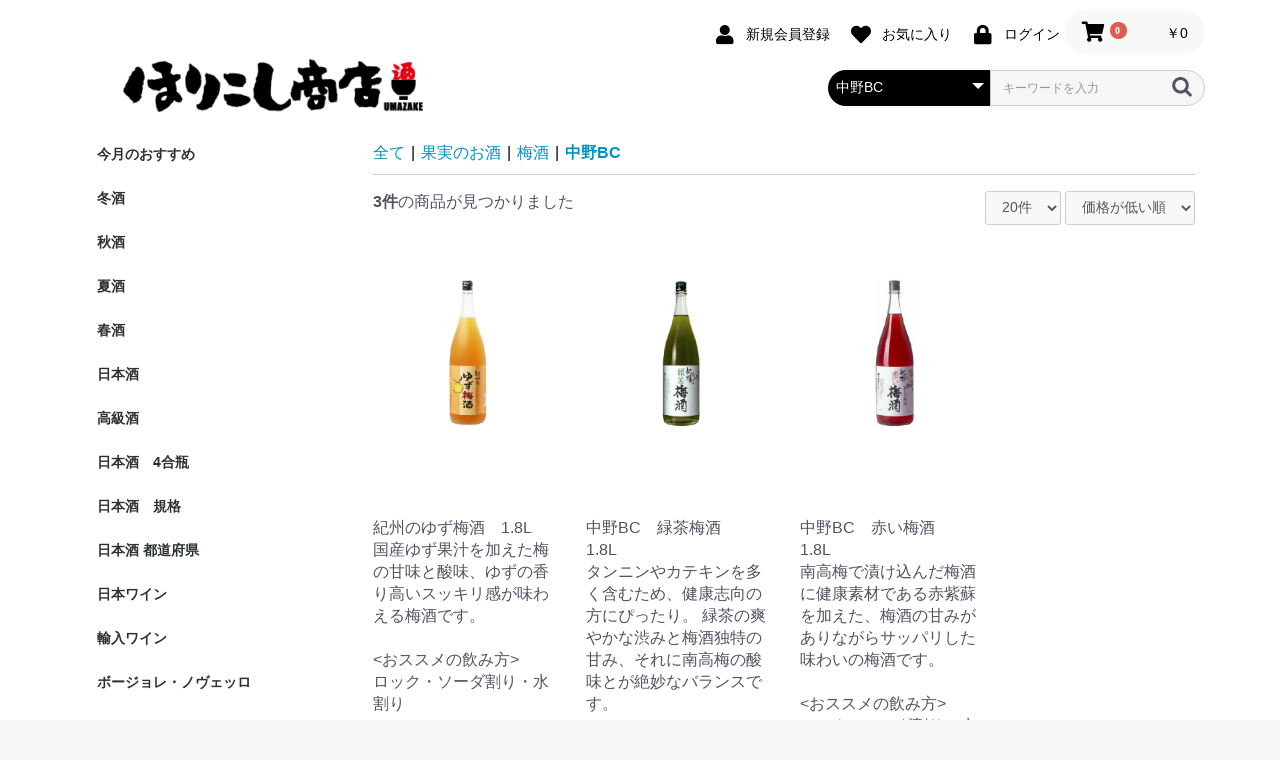

--- FILE ---
content_type: text/html; charset=UTF-8
request_url: https://horikoshi-s.com/shop/products/list?category_id=352
body_size: 15742
content:
<!doctype html>
<html lang="ja">
<head prefix="og: http://ogp.me/ns# fb: http://ogp.me/ns/fb# product: http://ogp.me/ns/product#">
    <meta charset="utf-8">
    <meta name="viewport" content="width=device-width, initial-scale=1, shrink-to-fit=no">
    <meta name="eccube-csrf-token" content="Mp0eyMohOYRdbj0wgz8JQsFFS3__QoG0gLOM8Vj_N2U">
    <title>有限会社掘越商店 / 中野BC</title>
                    
<meta property="og:type" content="article"/>
<meta property="og:site_name" content="有限会社掘越商店"/>
    <meta property="og:url" content="https://horikoshi-s.com/shop/products/list?category_id=352"/>
    <link rel="canonical" href="https://horikoshi-s.com/shop/products/list?category_id=352"/>

                    <link rel="icon" href="/shop/html/user_data/assets/img/common/favicon.ico">
    <link rel="stylesheet" href="https://stackpath.bootstrapcdn.com/bootstrap/3.4.1/css/bootstrap.min.css" integrity="sha384-HSMxcRTRxnN+Bdg0JdbxYKrThecOKuH5zCYotlSAcp1+c8xmyTe9GYg1l9a69psu" crossorigin="anonymous">
    <link rel="stylesheet" href="https://use.fontawesome.com/releases/v5.3.1/css/all.css" integrity="sha384-mzrmE5qonljUremFsqc01SB46JvROS7bZs3IO2EmfFsd15uHvIt+Y8vEf7N7fWAU" crossorigin="anonymous">
    <link rel="stylesheet" href="//cdn.jsdelivr.net/jquery.slick/1.6.0/slick.css">
    <link rel="stylesheet" href="/shop/html/template/default/assets/css/style.css">
        <script src="https://code.jquery.com/jquery-3.5.1.min.js" integrity="sha256-9/aliU8dGd2tb6OSsuzixeV4y/faTqgFtohetphbbj0=" crossorigin="anonymous"></script>
    <script>
        $(function() {
            $.ajaxSetup({
                'headers': {
                    'ECCUBE-CSRF-TOKEN': $('meta[name="eccube-csrf-token"]').attr('content')
                }
            });
        });
    </script>
                    <link rel="stylesheet" href="/shop/html/user_data/assets/css/customize.css">
</head>
<body id="page_product_list" class="product_page">

<div class="ec-layoutRole">
                <div class="ec-layoutRole__header">
                <!-- ▼ヘッダー(商品検索・ログインナビ・カート) -->
            <div class="ec-layoutRole">
    <div class="ec-headerNaviRole" style="padding: 10px 0 0 10px";"> 
        <div class="ec-headerNaviRole__left">
        </div>
        <div class="ec-headerNaviRole__right">
            <div class="ec-headerNaviRole__nav">
                
<div class="ec-headerNav">
            <div class="ec-headerNav__item">
            <a href="https://horikoshi-s.com/shop/entry">
                <i class="ec-headerNav__itemIcon fas fa-user fa-fw"></i>
                <span class="ec-headerNav__itemLink">新規会員登録</span>
            </a>
        </div>
                    <div class="ec-headerNav__item">
                <a href="https://horikoshi-s.com/shop/mypage/favorite">
                    <i class="ec-headerNav__itemIcon fas fa-heart fa-fw"></i>
                    <span class="ec-headerNav__itemLink">お気に入り</span>
                </a>
            </div>
                <div class="ec-headerNav__item">
            <a href="https://horikoshi-s.com/shop/mypage/login">
                <i class="ec-headerNav__itemIcon fas fa-lock fa-fw"></i>
                <span class="ec-headerNav__itemLink">ログイン</span>
            </a>
        </div>
    </div>
            </div>
            <div class="ec-headerRole__cart">
                <div class="ec-cartNaviWrap">
    <div class="ec-cartNavi">
        <i class="ec-cartNavi__icon fas fa-shopping-cart">
            <span class="ec-cartNavi__badge">0</span>
        </i>
        <div class="ec-cartNavi__label">
            <div class="ec-cartNavi__price">￥0</div>
        </div>
    </div>
            <div class="ec-cartNaviNull">
            <div class="ec-cartNaviNull__message">
                <p>現在カート内に商品はございません。</p>
            </div>
        </div>
    </div>

            </div>
        </div>
    </div>
    <div class="ec-headerNaviRole" style="padding: 0 0 0 0";"> 
        <div class="ec-headerNaviRole__left">
            <div class="ec-headerTitle">
                <div class="ec-headerTitle__title" style="padding:0 0 0 20px;">
                    <a href="https://horikoshi-s.com/shop/" style="margin-bottom: 0px;">
                         <img src="/shop/html/user_data/logo.png" alt="有限会社掘越商店">
                        </a>
                </div>
            </div>
        </div>
        <div class="ec-headerNaviRole__right">
            <div class="ec-headerNaviRole__search">
                
<div class="ec-headerSearch">
    <form method="get" class="searchform" action="/shop/products/list">
        <div class="ec-headerSearch__category">
            <div class="ec-select ec-select_search">
                            <select name="category_id" class="category_id"><option value="">全ての商品</option><option value="27">今月のおすすめ</option><option value="201">冬酒</option><option value="133">秋酒</option><option value="125">夏酒</option><option value="202">春酒</option><option value="2">日本酒</option><option value="9">　東洋美人</option><option value="216">　阿武の鶴・三好</option><option value="53">　醸し人九平次</option><option value="56">　寫樂</option><option value="438">　常山</option><option value="447">　甍</option><option value="420">　大信州</option><option value="445">　笑四季</option><option value="407">　峰の雪</option><option value="417">　寒紅梅</option><option value="432">　三笑楽</option><option value="440">　土田</option><option value="433">　無想</option><option value="415">　一白水成</option><option value="436">　菱湖</option><option value="45">　新政</option><option value="36">　黒龍</option><option value="52">　九頭龍</option><option value="409">　花垣</option><option value="439">　祥雲金龍</option><option value="446">　満寿泉</option><option value="424">　稲とアガベ</option><option value="11">　松の司</option><option value="148">　雨後の月</option><option value="128">　紀土</option><option value="149">　澤の花</option><option value="132">　綿屋</option><option value="152">　花ノ文</option><option value="139">　あたごのまつ</option><option value="131">　萩の鶴・日輪田</option><option value="419">　君の井・恵信</option><option value="408">　長瀞</option><option value="434">　仙禽</option><option value="437">　基峰鶴</option><option value="404">　WAKAZE</option><option value="97">　醴泉</option><option value="393">　彩來・北西酒造</option><option value="151">　中田屋</option><option value="204">　旭興</option><option value="179">　開運</option><option value="219">　文佳人</option><option value="232">　惣誉</option><option value="416">　會津龍が沢</option><option value="431">　長寿金亀</option><option value="396">　猪又酒造</option><option value="385">　八咫烏</option><option value="141">　川鶴</option><option value="150">　義侠</option><option value="142">　白隠正宗</option><option value="390">　西之門</option><option value="134">　亀の海</option><option value="441">　東長</option><option value="10">　東一</option><option value="137">　大盃</option><option value="218">　若駒</option><option value="57">　楯野川</option><option value="113">　信州亀齢</option><option value="77">　不動</option><option value="140">　陸奥八仙</option><option value="233">　奥播磨</option><option value="155">　根知男山</option><option value="215">　来福・田神</option><option value="126">　たかちよ</option><option value="114">　明尽・唯々</option><option value="156">　夜明け前</option><option value="153">　梅乃宿</option><option value="147">　菊姫</option><option value="397">　秀鳳</option><option value="228">　鳥海山</option><option value="43">　喜楽長</option><option value="146">　三井の寿</option><option value="230">　益荒男・常きげん</option><option value="145">　美丈夫</option><option value="124">　ゆきの美人</option><option value="213">　金澤屋</option><option value="205">　庭のうぐいす</option><option value="220">　松乃井・凌駕</option><option value="209">　百歳</option><option value="42">　正雪</option><option value="41">　瀧自慢</option><option value="40">　麓井</option><option value="39">　墨廼江</option><option value="38">　初亀</option><option value="37">　明鏡止水・勢起</option><option value="210">　上喜元</option><option value="72">　謙信</option><option value="177">　至</option><option value="136">　相模灘</option><option value="112">　北島</option><option value="138">　久礼</option><option value="111">　森嶋・富士大観</option><option value="217">　出羽桜</option><option value="388">　日高見</option><option value="143">　白瀑・山本</option><option value="121">　繁桝</option><option value="135">　司牡丹</option><option value="247">　御慶事</option><option value="238">　華鳩</option><option value="226">　飛良泉</option><option value="224">　御前酒</option><option value="223">　亀泉</option><option value="222">　浦霞</option><option value="227">　羽水</option><option value="208">　大雪渓</option><option value="74">　一ノ蔵</option><option value="46">　開華</option><option value="399">　寒菊</option><option value="395">　まんさくの花</option><option value="123">　栄光冨士</option><option value="181">　雪の茅舎</option><option value="214">　春霞</option><option value="206">　月山</option><option value="211">　刈穂</option><option value="175">　七賢</option><option value="127">　八海山</option><option value="154">　越乃景虎</option><option value="240">　神亀</option><option value="239">　帝松</option><option value="242">　琵琶のさざ浪</option><option value="12">　酒門の会</option><option value="229">　PASSION　RURI　BOTTLE</option><option value="89">　埼玉県のお酒</option><option value="120">高級酒</option><option value="410">日本酒　4合瓶</option><option value="20">日本酒　規格</option><option value="88">　清酒</option><option value="44">　原酒</option><option value="24">　純米大吟醸</option><option value="28">　大吟醸</option><option value="25">　純米吟醸　</option><option value="21">　吟醸</option><option value="23">　純米酒</option><option value="22">　本醸造</option><option value="26">　普通酒</option><option value="231">　貴醸酒</option><option value="243">　発砲清酒</option><option value="425">　どぶろく</option><option value="13">日本酒 都道府県</option><option value="191">　北海道</option><option value="173">　青森県</option><option value="192">　岩手県</option><option value="32">　宮城県</option><option value="47">　秋田県</option><option value="33">　山形県</option><option value="55">　福島県</option><option value="115">　茨城県</option><option value="48">　栃木県</option><option value="178">　群馬県</option><option value="78">　埼玉県</option><option value="76">　千葉県</option><option value="203">　神奈川県</option><option value="71">　新潟県</option><option value="200">　石川県</option><option value="442">　富山県</option><option value="34">　福井県</option><option value="174">　山梨県</option><option value="30">　長野県</option><option value="197">　岐阜県</option><option value="31">　静岡県</option><option value="54">　愛知県</option><option value="35">　三重県</option><option value="29">　滋賀県</option><option value="194">　京都府</option><option value="193">　兵庫県</option><option value="195">　奈良県</option><option value="129">　和歌山県</option><option value="198">　島根県</option><option value="196">　岡山県</option><option value="199">　広島県</option><option value="17">　山口県</option><option value="180">　香川県</option><option value="190">　高知県</option><option value="122">　福岡県</option><option value="18">　佐賀県</option><option value="118">　熊本県</option><option value="167">日本ワイン</option><option value="449">　つがるワイナリー</option><option value="448">　ユズファームワイナリー</option><option value="443">　カンティーナ・ヒロ</option><option value="444">　楠わいなりー</option><option value="402">　リュードヴァン</option><option value="187">　三次ワイナリー</option><option value="427">　葡蔵人bookroad</option><option value="182">　中央葡萄酒</option><option value="184">　旭洋酒</option><option value="392">　奥出雲葡萄園</option><option value="183">　機山洋酒工業</option><option value="430">　ドメーヌレゾン</option><option value="429">　まるき葡萄酒</option><option value="428">　富士山ワイナリー</option><option value="185">　タケダワイナリー</option><option value="189">　林農園</option><option value="237">　マルスワイナリー</option><option value="236">　奥野田ワイナリー</option><option value="188">　ココファーム</option><option value="248">　井筒ワイン</option><option value="186">　ヒトミワイナリー</option><option value="249">　麻原酒造</option><option value="250">　北海道ワイン</option><option value="251">　トラヤワイン</option><option value="1">輸入ワイン</option><option value="157">　フランス</option><option value="158">　イタリア</option><option value="159">　スペイン</option><option value="161">　アメリカ</option><option value="384">　ポルトガル</option><option value="162">　チリ</option><option value="160">　ドイツ</option><option value="164">　アルゼンチン</option><option value="235">　オーストリア</option><option value="166">　オーストラリア</option><option value="386">　ニュージーランド</option><option value="165">　南アフリカ</option><option value="405">　スイス</option><option value="403">　ギリシャ</option><option value="394">　ジョージア</option><option value="418">　イスラエル</option><option value="163">　インド</option><option value="391">　カナダ</option><option value="380">　赤ワイン</option><option value="381">　白ワイン</option><option value="382">　泡ワイン</option><option value="383">　ロゼワイン</option><option value="401">　シードル</option><option value="411">　ミード</option><option value="412">ボージョレ・ノヴェッロ</option><option value="400">ウイスキー</option><option value="6">本格焼酎</option><option value="375">　そば焼酎</option><option value="377">　　剛烈富永酒造</option><option value="376">　　橘倉酒造</option><option value="172">　泡盛</option><option value="335">　　八重泉酒造</option><option value="334">　　比嘉酒造</option><option value="333">　　咲元酒造</option><option value="332">　　識名酒造</option><option value="331">　　瑞泉酒造</option><option value="330">　　菊之露酒造</option><option value="329">　　久米仙の久米島</option><option value="328">　　沖縄県酒造協同組合</option><option value="171">　黒糖</option><option value="327">　　町田酒造</option><option value="326">　　奄美酒類</option><option value="325">　　西平酒造</option><option value="324">　　弥生焼酎醸造所</option><option value="323">　　奄美大島開運酒造</option><option value="322">　　喜界島酒造</option><option value="321">　　新納酒造</option><option value="320">　　朝日酒造</option><option value="319">　　奄美大島酒造</option><option value="318">　　富田酒造場</option><option value="170">　米</option><option value="313">　　喜多屋酒造</option><option value="298">　　麻原酒造</option><option value="297">　　窓乃梅酒造</option><option value="296">　　本坊酒造</option><option value="295">　　池亀酒造</option><option value="294">　　六調子酒造</option><option value="293">　　松の泉醸造</option><option value="290">　　天草酒造</option><option value="288">　　大石酒造</option><option value="287">　　八海山醸造</option><option value="286">　　菊姫酒造</option><option value="169">　麦</option><option value="317">　　泥亀社中</option><option value="316">　　三和酒類</option><option value="315">　　光酒造</option><option value="311">　　二階堂酒造</option><option value="310">　　天草酒造</option><option value="309">　　若潮酒造</option><option value="308">　　小正醸造</option><option value="307">　　八丈興発</option><option value="306">　　渡邊酒造</option><option value="305">　　国分酒造</option><option value="304">　　本坊酒造</option><option value="303">　　柳田酒造</option><option value="302">　　西酒造</option><option value="301">　　八鹿酒造</option><option value="300">　　福田酒造</option><option value="299">　　喜多屋酒造</option><option value="168">　芋</option><option value="426">　　濱田酒造</option><option value="314">　　喜多屋酒造</option><option value="292">　　泥亀社中</option><option value="291">　　八丈興発</option><option value="281">　　古澤醸造</option><option value="279">　　宮田本店</option><option value="278">　　田村合名会社</option><option value="277">　　八鹿酒造</option><option value="276">　　三岳酒造</option><option value="275">　　神川酒造</option><option value="274">　　井上酒造</option><option value="273">　　大口酒造</option><option value="272">　　松露酒造</option><option value="271">　　太久保酒造</option><option value="270">　　霧島町蒸留所</option><option value="269">　　霧島酒造</option><option value="268">　　佐多宗二商店</option><option value="267">　　本坊酒造</option><option value="266">　　若潮酒造</option><option value="265">　　小正醸造</option><option value="263">　　渡邊酒造</option><option value="262">　　八千代伝酒造</option><option value="261">　　京屋酒造</option><option value="260">　　鹿児島酒造</option><option value="259">　　天草酒造</option><option value="258">　　国分酒造</option><option value="257">　　西酒造</option><option value="256">　　小牧醸造</option><option value="7">果実のお酒</option><option value="246">　果実酒</option><option value="398">　　八丈興発</option><option value="378">　　合同酒精</option><option value="372">　　北のさくら</option><option value="371">　　麻原酒造</option><option value="370">　　小正醸造</option><option value="369">　　美峰酒類</option><option value="368">　　浪乃音酒造</option><option value="367">　　楯の川酒造</option><option value="366">　　竹内酒造</option><option value="365">　　若波酒造</option><option value="363">　　八鹿酒造</option><option value="362">　　龍神酒造</option><option value="349">　　丸本酒造</option><option value="347">　　日の丸醸造</option><option value="346">　　新澤醸造店</option><option value="345">　　池亀酒造</option><option value="344">　　アリサワ酒造</option><option value="338">　　老松酒造</option><option value="336">　　濱川商店</option><option value="254">　　梅乃宿酒造</option><option value="252">　　平和酒造</option><option value="245">　梅酒</option><option value="374">　　五十嵐酒造</option><option value="373">　　北のさくら</option><option value="361">　　瑞泉酒造</option><option value="360">　　小正醸造</option><option value="359">　　プラム食品</option><option value="358">　　崎山酒造廠</option><option value="357">　　請福酒造</option><option value="356">　　川鶴酒造</option><option value="355">　　小林酒造本店</option><option value="354">　　本家松浦酒造</option><option value="353">　　麻原酒造</option><option value="352" selected="selected">　　中野BC</option><option value="351">　　本坊酒造</option><option value="350">　　佐多宗二商店</option><option value="348">　　八海山醸造</option><option value="343">　　山口酒造場</option><option value="342">　　諸橋酒造</option><option value="341">　　みいの寿</option><option value="340">　　玉泉堂</option><option value="339">　　九重雑賀</option><option value="255">　　梅乃宿酒造</option><option value="253">　　平和酒造</option><option value="414">ビール</option><option value="117">ノンアルコール</option><option value="49">おすすめ食品</option><option value="116">ギフト</option><option value="119">酒器</option><option value="413">クール代・その他</option></select>
    
            </div>
        </div>
        <div class="ec-headerSearch__keyword">
            <div class="ec-input">
                <input type="search" name="name" maxlength="50" class="search-name" placeholder="キーワードを入力" />
                <button class="ec-headerSearch__keywordBtn" type="submit">
                    <div class="ec-icon">
                        <img src="/shop/html/template/default/assets/icon/search-dark.svg" alt="">
                    </div>
                </button>
            </div>
        </div>
    </form>
</div>
            </div>    
            <div class="ec-headerRole__navSP">
                
<div class="ec-headerNavSP">
    <i class="fas fa-bars"></i>
</div>
            </div>
        </div>
    </div>
</div>
        <!-- ▲ヘッダー(商品検索・ログインナビ・カート) -->

        </div>
    
        
    <div class="ec-layoutRole__contents">
                            <div class="ec-layoutRole__left">
                    <!-- ▼カテゴリナビ(PC) -->
            


<div class="ec-categoryNaviRole">
    <div class="ec-itemNav">
        <ul class="ec-itemNav__nav">
                            <li>
                            <a href="https://horikoshi-s.com/shop/products/list?category_id=27">
        今月のおすすめ
    </a>
    
                </li>
                            <li>
                            <a href="https://horikoshi-s.com/shop/products/list?category_id=201">
        冬酒
    </a>
    
                </li>
                            <li>
                            <a href="https://horikoshi-s.com/shop/products/list?category_id=133">
        秋酒
    </a>
    
                </li>
                            <li>
                            <a href="https://horikoshi-s.com/shop/products/list?category_id=125">
        夏酒
    </a>
    
                </li>
                            <li>
                            <a href="https://horikoshi-s.com/shop/products/list?category_id=202">
        春酒
    </a>
    
                </li>
                            <li>
                            <a href="https://horikoshi-s.com/shop/products/list?category_id=2">
        日本酒
    </a>
            <ul>
                            <li>
                            <a href="https://horikoshi-s.com/shop/products/list?category_id=9">
        東洋美人
    </a>
    
                </li>
                            <li>
                            <a href="https://horikoshi-s.com/shop/products/list?category_id=216">
        阿武の鶴・三好
    </a>
    
                </li>
                            <li>
                            <a href="https://horikoshi-s.com/shop/products/list?category_id=53">
        醸し人九平次
    </a>
    
                </li>
                            <li>
                            <a href="https://horikoshi-s.com/shop/products/list?category_id=56">
        寫樂
    </a>
    
                </li>
                            <li>
                            <a href="https://horikoshi-s.com/shop/products/list?category_id=438">
        常山
    </a>
    
                </li>
                            <li>
                            <a href="https://horikoshi-s.com/shop/products/list?category_id=447">
        甍
    </a>
    
                </li>
                            <li>
                            <a href="https://horikoshi-s.com/shop/products/list?category_id=420">
        大信州
    </a>
    
                </li>
                            <li>
                            <a href="https://horikoshi-s.com/shop/products/list?category_id=445">
        笑四季
    </a>
    
                </li>
                            <li>
                            <a href="https://horikoshi-s.com/shop/products/list?category_id=407">
        峰の雪
    </a>
    
                </li>
                            <li>
                            <a href="https://horikoshi-s.com/shop/products/list?category_id=417">
        寒紅梅
    </a>
    
                </li>
                            <li>
                            <a href="https://horikoshi-s.com/shop/products/list?category_id=432">
        三笑楽
    </a>
    
                </li>
                            <li>
                            <a href="https://horikoshi-s.com/shop/products/list?category_id=440">
        土田
    </a>
    
                </li>
                            <li>
                            <a href="https://horikoshi-s.com/shop/products/list?category_id=433">
        無想
    </a>
    
                </li>
                            <li>
                            <a href="https://horikoshi-s.com/shop/products/list?category_id=415">
        一白水成
    </a>
    
                </li>
                            <li>
                            <a href="https://horikoshi-s.com/shop/products/list?category_id=436">
        菱湖
    </a>
    
                </li>
                            <li>
                            <a href="https://horikoshi-s.com/shop/products/list?category_id=45">
        新政
    </a>
    
                </li>
                            <li>
                            <a href="https://horikoshi-s.com/shop/products/list?category_id=36">
        黒龍
    </a>
    
                </li>
                            <li>
                            <a href="https://horikoshi-s.com/shop/products/list?category_id=52">
        九頭龍
    </a>
    
                </li>
                            <li>
                            <a href="https://horikoshi-s.com/shop/products/list?category_id=409">
        花垣
    </a>
    
                </li>
                            <li>
                            <a href="https://horikoshi-s.com/shop/products/list?category_id=439">
        祥雲金龍
    </a>
    
                </li>
                            <li>
                            <a href="https://horikoshi-s.com/shop/products/list?category_id=446">
        満寿泉
    </a>
    
                </li>
                            <li>
                            <a href="https://horikoshi-s.com/shop/products/list?category_id=424">
        稲とアガベ
    </a>
    
                </li>
                            <li>
                            <a href="https://horikoshi-s.com/shop/products/list?category_id=11">
        松の司
    </a>
    
                </li>
                            <li>
                            <a href="https://horikoshi-s.com/shop/products/list?category_id=148">
        雨後の月
    </a>
    
                </li>
                            <li>
                            <a href="https://horikoshi-s.com/shop/products/list?category_id=128">
        紀土
    </a>
    
                </li>
                            <li>
                            <a href="https://horikoshi-s.com/shop/products/list?category_id=149">
        澤の花
    </a>
    
                </li>
                            <li>
                            <a href="https://horikoshi-s.com/shop/products/list?category_id=132">
        綿屋
    </a>
    
                </li>
                            <li>
                            <a href="https://horikoshi-s.com/shop/products/list?category_id=152">
        花ノ文
    </a>
    
                </li>
                            <li>
                            <a href="https://horikoshi-s.com/shop/products/list?category_id=139">
        あたごのまつ
    </a>
    
                </li>
                            <li>
                            <a href="https://horikoshi-s.com/shop/products/list?category_id=131">
        萩の鶴・日輪田
    </a>
    
                </li>
                            <li>
                            <a href="https://horikoshi-s.com/shop/products/list?category_id=419">
        君の井・恵信
    </a>
    
                </li>
                            <li>
                            <a href="https://horikoshi-s.com/shop/products/list?category_id=408">
        長瀞
    </a>
    
                </li>
                            <li>
                            <a href="https://horikoshi-s.com/shop/products/list?category_id=434">
        仙禽
    </a>
    
                </li>
                            <li>
                            <a href="https://horikoshi-s.com/shop/products/list?category_id=437">
        基峰鶴
    </a>
    
                </li>
                            <li>
                            <a href="https://horikoshi-s.com/shop/products/list?category_id=404">
        WAKAZE
    </a>
    
                </li>
                            <li>
                            <a href="https://horikoshi-s.com/shop/products/list?category_id=97">
        醴泉
    </a>
    
                </li>
                            <li>
                            <a href="https://horikoshi-s.com/shop/products/list?category_id=393">
        彩來・北西酒造
    </a>
    
                </li>
                            <li>
                            <a href="https://horikoshi-s.com/shop/products/list?category_id=151">
        中田屋
    </a>
    
                </li>
                            <li>
                            <a href="https://horikoshi-s.com/shop/products/list?category_id=204">
        旭興
    </a>
    
                </li>
                            <li>
                            <a href="https://horikoshi-s.com/shop/products/list?category_id=179">
        開運
    </a>
    
                </li>
                            <li>
                            <a href="https://horikoshi-s.com/shop/products/list?category_id=219">
        文佳人
    </a>
    
                </li>
                            <li>
                            <a href="https://horikoshi-s.com/shop/products/list?category_id=232">
        惣誉
    </a>
    
                </li>
                            <li>
                            <a href="https://horikoshi-s.com/shop/products/list?category_id=416">
        會津龍が沢
    </a>
    
                </li>
                            <li>
                            <a href="https://horikoshi-s.com/shop/products/list?category_id=431">
        長寿金亀
    </a>
    
                </li>
                            <li>
                            <a href="https://horikoshi-s.com/shop/products/list?category_id=396">
        猪又酒造
    </a>
    
                </li>
                            <li>
                            <a href="https://horikoshi-s.com/shop/products/list?category_id=385">
        八咫烏
    </a>
    
                </li>
                            <li>
                            <a href="https://horikoshi-s.com/shop/products/list?category_id=141">
        川鶴
    </a>
    
                </li>
                            <li>
                            <a href="https://horikoshi-s.com/shop/products/list?category_id=150">
        義侠
    </a>
    
                </li>
                            <li>
                            <a href="https://horikoshi-s.com/shop/products/list?category_id=142">
        白隠正宗
    </a>
    
                </li>
                            <li>
                            <a href="https://horikoshi-s.com/shop/products/list?category_id=390">
        西之門
    </a>
    
                </li>
                            <li>
                            <a href="https://horikoshi-s.com/shop/products/list?category_id=134">
        亀の海
    </a>
    
                </li>
                            <li>
                            <a href="https://horikoshi-s.com/shop/products/list?category_id=441">
        東長
    </a>
    
                </li>
                            <li>
                            <a href="https://horikoshi-s.com/shop/products/list?category_id=10">
        東一
    </a>
    
                </li>
                            <li>
                            <a href="https://horikoshi-s.com/shop/products/list?category_id=137">
        大盃
    </a>
    
                </li>
                            <li>
                            <a href="https://horikoshi-s.com/shop/products/list?category_id=218">
        若駒
    </a>
    
                </li>
                            <li>
                            <a href="https://horikoshi-s.com/shop/products/list?category_id=57">
        楯野川
    </a>
    
                </li>
                            <li>
                            <a href="https://horikoshi-s.com/shop/products/list?category_id=113">
        信州亀齢
    </a>
    
                </li>
                            <li>
                            <a href="https://horikoshi-s.com/shop/products/list?category_id=77">
        不動
    </a>
    
                </li>
                            <li>
                            <a href="https://horikoshi-s.com/shop/products/list?category_id=140">
        陸奥八仙
    </a>
    
                </li>
                            <li>
                            <a href="https://horikoshi-s.com/shop/products/list?category_id=233">
        奥播磨
    </a>
    
                </li>
                            <li>
                            <a href="https://horikoshi-s.com/shop/products/list?category_id=155">
        根知男山
    </a>
    
                </li>
                            <li>
                            <a href="https://horikoshi-s.com/shop/products/list?category_id=215">
        来福・田神
    </a>
    
                </li>
                            <li>
                            <a href="https://horikoshi-s.com/shop/products/list?category_id=126">
        たかちよ
    </a>
    
                </li>
                            <li>
                            <a href="https://horikoshi-s.com/shop/products/list?category_id=114">
        明尽・唯々
    </a>
    
                </li>
                            <li>
                            <a href="https://horikoshi-s.com/shop/products/list?category_id=156">
        夜明け前
    </a>
    
                </li>
                            <li>
                            <a href="https://horikoshi-s.com/shop/products/list?category_id=153">
        梅乃宿
    </a>
    
                </li>
                            <li>
                            <a href="https://horikoshi-s.com/shop/products/list?category_id=147">
        菊姫
    </a>
    
                </li>
                            <li>
                            <a href="https://horikoshi-s.com/shop/products/list?category_id=397">
        秀鳳
    </a>
    
                </li>
                            <li>
                            <a href="https://horikoshi-s.com/shop/products/list?category_id=228">
        鳥海山
    </a>
    
                </li>
                            <li>
                            <a href="https://horikoshi-s.com/shop/products/list?category_id=43">
        喜楽長
    </a>
    
                </li>
                            <li>
                            <a href="https://horikoshi-s.com/shop/products/list?category_id=146">
        三井の寿
    </a>
    
                </li>
                            <li>
                            <a href="https://horikoshi-s.com/shop/products/list?category_id=230">
        益荒男・常きげん
    </a>
    
                </li>
                            <li>
                            <a href="https://horikoshi-s.com/shop/products/list?category_id=145">
        美丈夫
    </a>
    
                </li>
                            <li>
                            <a href="https://horikoshi-s.com/shop/products/list?category_id=124">
        ゆきの美人
    </a>
    
                </li>
                            <li>
                            <a href="https://horikoshi-s.com/shop/products/list?category_id=213">
        金澤屋
    </a>
    
                </li>
                            <li>
                            <a href="https://horikoshi-s.com/shop/products/list?category_id=205">
        庭のうぐいす
    </a>
    
                </li>
                            <li>
                            <a href="https://horikoshi-s.com/shop/products/list?category_id=220">
        松乃井・凌駕
    </a>
    
                </li>
                            <li>
                            <a href="https://horikoshi-s.com/shop/products/list?category_id=209">
        百歳
    </a>
    
                </li>
                            <li>
                            <a href="https://horikoshi-s.com/shop/products/list?category_id=42">
        正雪
    </a>
    
                </li>
                            <li>
                            <a href="https://horikoshi-s.com/shop/products/list?category_id=41">
        瀧自慢
    </a>
    
                </li>
                            <li>
                            <a href="https://horikoshi-s.com/shop/products/list?category_id=40">
        麓井
    </a>
    
                </li>
                            <li>
                            <a href="https://horikoshi-s.com/shop/products/list?category_id=39">
        墨廼江
    </a>
    
                </li>
                            <li>
                            <a href="https://horikoshi-s.com/shop/products/list?category_id=38">
        初亀
    </a>
    
                </li>
                            <li>
                            <a href="https://horikoshi-s.com/shop/products/list?category_id=37">
        明鏡止水・勢起
    </a>
    
                </li>
                            <li>
                            <a href="https://horikoshi-s.com/shop/products/list?category_id=210">
        上喜元
    </a>
    
                </li>
                            <li>
                            <a href="https://horikoshi-s.com/shop/products/list?category_id=72">
        謙信
    </a>
    
                </li>
                            <li>
                            <a href="https://horikoshi-s.com/shop/products/list?category_id=177">
        至
    </a>
    
                </li>
                            <li>
                            <a href="https://horikoshi-s.com/shop/products/list?category_id=136">
        相模灘
    </a>
    
                </li>
                            <li>
                            <a href="https://horikoshi-s.com/shop/products/list?category_id=112">
        北島
    </a>
    
                </li>
                            <li>
                            <a href="https://horikoshi-s.com/shop/products/list?category_id=138">
        久礼
    </a>
    
                </li>
                            <li>
                            <a href="https://horikoshi-s.com/shop/products/list?category_id=111">
        森嶋・富士大観
    </a>
    
                </li>
                            <li>
                            <a href="https://horikoshi-s.com/shop/products/list?category_id=217">
        出羽桜
    </a>
    
                </li>
                            <li>
                            <a href="https://horikoshi-s.com/shop/products/list?category_id=388">
        日高見
    </a>
    
                </li>
                            <li>
                            <a href="https://horikoshi-s.com/shop/products/list?category_id=143">
        白瀑・山本
    </a>
    
                </li>
                            <li>
                            <a href="https://horikoshi-s.com/shop/products/list?category_id=121">
        繁桝
    </a>
    
                </li>
                            <li>
                            <a href="https://horikoshi-s.com/shop/products/list?category_id=135">
        司牡丹
    </a>
    
                </li>
                            <li>
                            <a href="https://horikoshi-s.com/shop/products/list?category_id=247">
        御慶事
    </a>
    
                </li>
                            <li>
                            <a href="https://horikoshi-s.com/shop/products/list?category_id=238">
        華鳩
    </a>
    
                </li>
                            <li>
                            <a href="https://horikoshi-s.com/shop/products/list?category_id=226">
        飛良泉
    </a>
    
                </li>
                            <li>
                            <a href="https://horikoshi-s.com/shop/products/list?category_id=224">
        御前酒
    </a>
    
                </li>
                            <li>
                            <a href="https://horikoshi-s.com/shop/products/list?category_id=223">
        亀泉
    </a>
    
                </li>
                            <li>
                            <a href="https://horikoshi-s.com/shop/products/list?category_id=222">
        浦霞
    </a>
    
                </li>
                            <li>
                            <a href="https://horikoshi-s.com/shop/products/list?category_id=227">
        羽水
    </a>
    
                </li>
                            <li>
                            <a href="https://horikoshi-s.com/shop/products/list?category_id=208">
        大雪渓
    </a>
    
                </li>
                            <li>
                            <a href="https://horikoshi-s.com/shop/products/list?category_id=74">
        一ノ蔵
    </a>
    
                </li>
                            <li>
                            <a href="https://horikoshi-s.com/shop/products/list?category_id=46">
        開華
    </a>
    
                </li>
                            <li>
                            <a href="https://horikoshi-s.com/shop/products/list?category_id=399">
        寒菊
    </a>
    
                </li>
                            <li>
                            <a href="https://horikoshi-s.com/shop/products/list?category_id=395">
        まんさくの花
    </a>
    
                </li>
                            <li>
                            <a href="https://horikoshi-s.com/shop/products/list?category_id=123">
        栄光冨士
    </a>
    
                </li>
                            <li>
                            <a href="https://horikoshi-s.com/shop/products/list?category_id=181">
        雪の茅舎
    </a>
    
                </li>
                            <li>
                            <a href="https://horikoshi-s.com/shop/products/list?category_id=214">
        春霞
    </a>
    
                </li>
                            <li>
                            <a href="https://horikoshi-s.com/shop/products/list?category_id=206">
        月山
    </a>
    
                </li>
                            <li>
                            <a href="https://horikoshi-s.com/shop/products/list?category_id=211">
        刈穂
    </a>
    
                </li>
                            <li>
                            <a href="https://horikoshi-s.com/shop/products/list?category_id=175">
        七賢
    </a>
    
                </li>
                            <li>
                            <a href="https://horikoshi-s.com/shop/products/list?category_id=127">
        八海山
    </a>
    
                </li>
                            <li>
                            <a href="https://horikoshi-s.com/shop/products/list?category_id=154">
        越乃景虎
    </a>
    
                </li>
                            <li>
                            <a href="https://horikoshi-s.com/shop/products/list?category_id=240">
        神亀
    </a>
    
                </li>
                            <li>
                            <a href="https://horikoshi-s.com/shop/products/list?category_id=239">
        帝松
    </a>
    
                </li>
                            <li>
                            <a href="https://horikoshi-s.com/shop/products/list?category_id=242">
        琵琶のさざ浪
    </a>
    
                </li>
                            <li>
                            <a href="https://horikoshi-s.com/shop/products/list?category_id=12">
        酒門の会
    </a>
    
                </li>
                            <li>
                            <a href="https://horikoshi-s.com/shop/products/list?category_id=229">
        PASSION　RURI　BOTTLE
    </a>
    
                </li>
                            <li>
                            <a href="https://horikoshi-s.com/shop/products/list?category_id=89">
        埼玉県のお酒
    </a>
    
                </li>
                    </ul>
    
                </li>
                            <li>
                            <a href="https://horikoshi-s.com/shop/products/list?category_id=120">
        高級酒
    </a>
    
                </li>
                            <li>
                            <a href="https://horikoshi-s.com/shop/products/list?category_id=410">
        日本酒　4合瓶
    </a>
    
                </li>
                            <li>
                            <a href="https://horikoshi-s.com/shop/products/list?category_id=20">
        日本酒　規格
    </a>
            <ul>
                            <li>
                            <a href="https://horikoshi-s.com/shop/products/list?category_id=88">
        清酒
    </a>
    
                </li>
                            <li>
                            <a href="https://horikoshi-s.com/shop/products/list?category_id=44">
        原酒
    </a>
    
                </li>
                            <li>
                            <a href="https://horikoshi-s.com/shop/products/list?category_id=24">
        純米大吟醸
    </a>
    
                </li>
                            <li>
                            <a href="https://horikoshi-s.com/shop/products/list?category_id=28">
        大吟醸
    </a>
    
                </li>
                            <li>
                            <a href="https://horikoshi-s.com/shop/products/list?category_id=25">
        純米吟醸　
    </a>
    
                </li>
                            <li>
                            <a href="https://horikoshi-s.com/shop/products/list?category_id=21">
        吟醸
    </a>
    
                </li>
                            <li>
                            <a href="https://horikoshi-s.com/shop/products/list?category_id=23">
        純米酒
    </a>
    
                </li>
                            <li>
                            <a href="https://horikoshi-s.com/shop/products/list?category_id=22">
        本醸造
    </a>
    
                </li>
                            <li>
                            <a href="https://horikoshi-s.com/shop/products/list?category_id=26">
        普通酒
    </a>
    
                </li>
                            <li>
                            <a href="https://horikoshi-s.com/shop/products/list?category_id=231">
        貴醸酒
    </a>
    
                </li>
                            <li>
                            <a href="https://horikoshi-s.com/shop/products/list?category_id=243">
        発砲清酒
    </a>
    
                </li>
                            <li>
                            <a href="https://horikoshi-s.com/shop/products/list?category_id=425">
        どぶろく
    </a>
    
                </li>
                    </ul>
    
                </li>
                            <li>
                            <a href="https://horikoshi-s.com/shop/products/list?category_id=13">
        日本酒 都道府県
    </a>
            <ul>
                            <li>
                            <a href="https://horikoshi-s.com/shop/products/list?category_id=191">
        北海道
    </a>
    
                </li>
                            <li>
                            <a href="https://horikoshi-s.com/shop/products/list?category_id=173">
        青森県
    </a>
    
                </li>
                            <li>
                            <a href="https://horikoshi-s.com/shop/products/list?category_id=192">
        岩手県
    </a>
    
                </li>
                            <li>
                            <a href="https://horikoshi-s.com/shop/products/list?category_id=32">
        宮城県
    </a>
    
                </li>
                            <li>
                            <a href="https://horikoshi-s.com/shop/products/list?category_id=47">
        秋田県
    </a>
    
                </li>
                            <li>
                            <a href="https://horikoshi-s.com/shop/products/list?category_id=33">
        山形県
    </a>
    
                </li>
                            <li>
                            <a href="https://horikoshi-s.com/shop/products/list?category_id=55">
        福島県
    </a>
    
                </li>
                            <li>
                            <a href="https://horikoshi-s.com/shop/products/list?category_id=115">
        茨城県
    </a>
    
                </li>
                            <li>
                            <a href="https://horikoshi-s.com/shop/products/list?category_id=48">
        栃木県
    </a>
    
                </li>
                            <li>
                            <a href="https://horikoshi-s.com/shop/products/list?category_id=178">
        群馬県
    </a>
    
                </li>
                            <li>
                            <a href="https://horikoshi-s.com/shop/products/list?category_id=78">
        埼玉県
    </a>
    
                </li>
                            <li>
                            <a href="https://horikoshi-s.com/shop/products/list?category_id=76">
        千葉県
    </a>
    
                </li>
                            <li>
                            <a href="https://horikoshi-s.com/shop/products/list?category_id=203">
        神奈川県
    </a>
    
                </li>
                            <li>
                            <a href="https://horikoshi-s.com/shop/products/list?category_id=71">
        新潟県
    </a>
    
                </li>
                            <li>
                            <a href="https://horikoshi-s.com/shop/products/list?category_id=200">
        石川県
    </a>
    
                </li>
                            <li>
                            <a href="https://horikoshi-s.com/shop/products/list?category_id=442">
        富山県
    </a>
    
                </li>
                            <li>
                            <a href="https://horikoshi-s.com/shop/products/list?category_id=34">
        福井県
    </a>
    
                </li>
                            <li>
                            <a href="https://horikoshi-s.com/shop/products/list?category_id=174">
        山梨県
    </a>
    
                </li>
                            <li>
                            <a href="https://horikoshi-s.com/shop/products/list?category_id=30">
        長野県
    </a>
    
                </li>
                            <li>
                            <a href="https://horikoshi-s.com/shop/products/list?category_id=197">
        岐阜県
    </a>
    
                </li>
                            <li>
                            <a href="https://horikoshi-s.com/shop/products/list?category_id=31">
        静岡県
    </a>
    
                </li>
                            <li>
                            <a href="https://horikoshi-s.com/shop/products/list?category_id=54">
        愛知県
    </a>
    
                </li>
                            <li>
                            <a href="https://horikoshi-s.com/shop/products/list?category_id=35">
        三重県
    </a>
    
                </li>
                            <li>
                            <a href="https://horikoshi-s.com/shop/products/list?category_id=29">
        滋賀県
    </a>
    
                </li>
                            <li>
                            <a href="https://horikoshi-s.com/shop/products/list?category_id=194">
        京都府
    </a>
    
                </li>
                            <li>
                            <a href="https://horikoshi-s.com/shop/products/list?category_id=193">
        兵庫県
    </a>
    
                </li>
                            <li>
                            <a href="https://horikoshi-s.com/shop/products/list?category_id=195">
        奈良県
    </a>
    
                </li>
                            <li>
                            <a href="https://horikoshi-s.com/shop/products/list?category_id=129">
        和歌山県
    </a>
    
                </li>
                            <li>
                            <a href="https://horikoshi-s.com/shop/products/list?category_id=198">
        島根県
    </a>
    
                </li>
                            <li>
                            <a href="https://horikoshi-s.com/shop/products/list?category_id=196">
        岡山県
    </a>
    
                </li>
                            <li>
                            <a href="https://horikoshi-s.com/shop/products/list?category_id=199">
        広島県
    </a>
    
                </li>
                            <li>
                            <a href="https://horikoshi-s.com/shop/products/list?category_id=17">
        山口県
    </a>
    
                </li>
                            <li>
                            <a href="https://horikoshi-s.com/shop/products/list?category_id=180">
        香川県
    </a>
    
                </li>
                            <li>
                            <a href="https://horikoshi-s.com/shop/products/list?category_id=190">
        高知県
    </a>
    
                </li>
                            <li>
                            <a href="https://horikoshi-s.com/shop/products/list?category_id=122">
        福岡県
    </a>
    
                </li>
                            <li>
                            <a href="https://horikoshi-s.com/shop/products/list?category_id=18">
        佐賀県
    </a>
    
                </li>
                            <li>
                            <a href="https://horikoshi-s.com/shop/products/list?category_id=118">
        熊本県
    </a>
    
                </li>
                    </ul>
    
                </li>
                            <li>
                            <a href="https://horikoshi-s.com/shop/products/list?category_id=167">
        日本ワイン
    </a>
            <ul>
                            <li>
                            <a href="https://horikoshi-s.com/shop/products/list?category_id=449">
        つがるワイナリー
    </a>
    
                </li>
                            <li>
                            <a href="https://horikoshi-s.com/shop/products/list?category_id=448">
        ユズファームワイナリー
    </a>
    
                </li>
                            <li>
                            <a href="https://horikoshi-s.com/shop/products/list?category_id=443">
        カンティーナ・ヒロ
    </a>
    
                </li>
                            <li>
                            <a href="https://horikoshi-s.com/shop/products/list?category_id=444">
        楠わいなりー
    </a>
    
                </li>
                            <li>
                            <a href="https://horikoshi-s.com/shop/products/list?category_id=402">
        リュードヴァン
    </a>
    
                </li>
                            <li>
                            <a href="https://horikoshi-s.com/shop/products/list?category_id=187">
        三次ワイナリー
    </a>
    
                </li>
                            <li>
                            <a href="https://horikoshi-s.com/shop/products/list?category_id=427">
        葡蔵人bookroad
    </a>
    
                </li>
                            <li>
                            <a href="https://horikoshi-s.com/shop/products/list?category_id=182">
        中央葡萄酒
    </a>
    
                </li>
                            <li>
                            <a href="https://horikoshi-s.com/shop/products/list?category_id=184">
        旭洋酒
    </a>
    
                </li>
                            <li>
                            <a href="https://horikoshi-s.com/shop/products/list?category_id=392">
        奥出雲葡萄園
    </a>
    
                </li>
                            <li>
                            <a href="https://horikoshi-s.com/shop/products/list?category_id=183">
        機山洋酒工業
    </a>
    
                </li>
                            <li>
                            <a href="https://horikoshi-s.com/shop/products/list?category_id=430">
        ドメーヌレゾン
    </a>
    
                </li>
                            <li>
                            <a href="https://horikoshi-s.com/shop/products/list?category_id=429">
        まるき葡萄酒
    </a>
    
                </li>
                            <li>
                            <a href="https://horikoshi-s.com/shop/products/list?category_id=428">
        富士山ワイナリー
    </a>
    
                </li>
                            <li>
                            <a href="https://horikoshi-s.com/shop/products/list?category_id=185">
        タケダワイナリー
    </a>
    
                </li>
                            <li>
                            <a href="https://horikoshi-s.com/shop/products/list?category_id=189">
        林農園
    </a>
    
                </li>
                            <li>
                            <a href="https://horikoshi-s.com/shop/products/list?category_id=237">
        マルスワイナリー
    </a>
    
                </li>
                            <li>
                            <a href="https://horikoshi-s.com/shop/products/list?category_id=236">
        奥野田ワイナリー
    </a>
    
                </li>
                            <li>
                            <a href="https://horikoshi-s.com/shop/products/list?category_id=188">
        ココファーム
    </a>
    
                </li>
                            <li>
                            <a href="https://horikoshi-s.com/shop/products/list?category_id=248">
        井筒ワイン
    </a>
    
                </li>
                            <li>
                            <a href="https://horikoshi-s.com/shop/products/list?category_id=186">
        ヒトミワイナリー
    </a>
    
                </li>
                            <li>
                            <a href="https://horikoshi-s.com/shop/products/list?category_id=249">
        麻原酒造
    </a>
    
                </li>
                            <li>
                            <a href="https://horikoshi-s.com/shop/products/list?category_id=250">
        北海道ワイン
    </a>
    
                </li>
                            <li>
                            <a href="https://horikoshi-s.com/shop/products/list?category_id=251">
        トラヤワイン
    </a>
    
                </li>
                    </ul>
    
                </li>
                            <li>
                            <a href="https://horikoshi-s.com/shop/products/list?category_id=1">
        輸入ワイン
    </a>
            <ul>
                            <li>
                            <a href="https://horikoshi-s.com/shop/products/list?category_id=157">
        フランス
    </a>
    
                </li>
                            <li>
                            <a href="https://horikoshi-s.com/shop/products/list?category_id=158">
        イタリア
    </a>
    
                </li>
                            <li>
                            <a href="https://horikoshi-s.com/shop/products/list?category_id=159">
        スペイン
    </a>
    
                </li>
                            <li>
                            <a href="https://horikoshi-s.com/shop/products/list?category_id=161">
        アメリカ
    </a>
    
                </li>
                            <li>
                            <a href="https://horikoshi-s.com/shop/products/list?category_id=384">
        ポルトガル
    </a>
    
                </li>
                            <li>
                            <a href="https://horikoshi-s.com/shop/products/list?category_id=162">
        チリ
    </a>
    
                </li>
                            <li>
                            <a href="https://horikoshi-s.com/shop/products/list?category_id=160">
        ドイツ
    </a>
    
                </li>
                            <li>
                            <a href="https://horikoshi-s.com/shop/products/list?category_id=164">
        アルゼンチン
    </a>
    
                </li>
                            <li>
                            <a href="https://horikoshi-s.com/shop/products/list?category_id=235">
        オーストリア
    </a>
    
                </li>
                            <li>
                            <a href="https://horikoshi-s.com/shop/products/list?category_id=166">
        オーストラリア
    </a>
    
                </li>
                            <li>
                            <a href="https://horikoshi-s.com/shop/products/list?category_id=386">
        ニュージーランド
    </a>
    
                </li>
                            <li>
                            <a href="https://horikoshi-s.com/shop/products/list?category_id=165">
        南アフリカ
    </a>
    
                </li>
                            <li>
                            <a href="https://horikoshi-s.com/shop/products/list?category_id=405">
        スイス
    </a>
    
                </li>
                            <li>
                            <a href="https://horikoshi-s.com/shop/products/list?category_id=403">
        ギリシャ
    </a>
    
                </li>
                            <li>
                            <a href="https://horikoshi-s.com/shop/products/list?category_id=394">
        ジョージア
    </a>
    
                </li>
                            <li>
                            <a href="https://horikoshi-s.com/shop/products/list?category_id=418">
        イスラエル
    </a>
    
                </li>
                            <li>
                            <a href="https://horikoshi-s.com/shop/products/list?category_id=163">
        インド
    </a>
    
                </li>
                            <li>
                            <a href="https://horikoshi-s.com/shop/products/list?category_id=391">
        カナダ
    </a>
    
                </li>
                            <li>
                            <a href="https://horikoshi-s.com/shop/products/list?category_id=380">
        赤ワイン
    </a>
    
                </li>
                            <li>
                            <a href="https://horikoshi-s.com/shop/products/list?category_id=381">
        白ワイン
    </a>
    
                </li>
                            <li>
                            <a href="https://horikoshi-s.com/shop/products/list?category_id=382">
        泡ワイン
    </a>
    
                </li>
                            <li>
                            <a href="https://horikoshi-s.com/shop/products/list?category_id=383">
        ロゼワイン
    </a>
    
                </li>
                            <li>
                            <a href="https://horikoshi-s.com/shop/products/list?category_id=401">
        シードル
    </a>
    
                </li>
                            <li>
                            <a href="https://horikoshi-s.com/shop/products/list?category_id=411">
        ミード
    </a>
    
                </li>
                    </ul>
    
                </li>
                            <li>
                            <a href="https://horikoshi-s.com/shop/products/list?category_id=412">
        ボージョレ・ノヴェッロ
    </a>
    
                </li>
                            <li>
                            <a href="https://horikoshi-s.com/shop/products/list?category_id=400">
        ウイスキー
    </a>
    
                </li>
                            <li>
                            <a href="https://horikoshi-s.com/shop/products/list?category_id=6">
        本格焼酎
    </a>
            <ul>
                            <li>
                            <a href="https://horikoshi-s.com/shop/products/list?category_id=375">
        そば焼酎
    </a>
            <ul>
                            <li>
                            <a href="https://horikoshi-s.com/shop/products/list?category_id=377">
        剛烈富永酒造
    </a>
    
                </li>
                            <li>
                            <a href="https://horikoshi-s.com/shop/products/list?category_id=376">
        橘倉酒造
    </a>
    
                </li>
                    </ul>
    
                </li>
                            <li>
                            <a href="https://horikoshi-s.com/shop/products/list?category_id=172">
        泡盛
    </a>
            <ul>
                            <li>
                            <a href="https://horikoshi-s.com/shop/products/list?category_id=335">
        八重泉酒造
    </a>
    
                </li>
                            <li>
                            <a href="https://horikoshi-s.com/shop/products/list?category_id=334">
        比嘉酒造
    </a>
    
                </li>
                            <li>
                            <a href="https://horikoshi-s.com/shop/products/list?category_id=333">
        咲元酒造
    </a>
    
                </li>
                            <li>
                            <a href="https://horikoshi-s.com/shop/products/list?category_id=332">
        識名酒造
    </a>
    
                </li>
                            <li>
                            <a href="https://horikoshi-s.com/shop/products/list?category_id=331">
        瑞泉酒造
    </a>
    
                </li>
                            <li>
                            <a href="https://horikoshi-s.com/shop/products/list?category_id=330">
        菊之露酒造
    </a>
    
                </li>
                            <li>
                            <a href="https://horikoshi-s.com/shop/products/list?category_id=329">
        久米仙の久米島
    </a>
    
                </li>
                            <li>
                            <a href="https://horikoshi-s.com/shop/products/list?category_id=328">
        沖縄県酒造協同組合
    </a>
    
                </li>
                    </ul>
    
                </li>
                            <li>
                            <a href="https://horikoshi-s.com/shop/products/list?category_id=171">
        黒糖
    </a>
            <ul>
                            <li>
                            <a href="https://horikoshi-s.com/shop/products/list?category_id=327">
        町田酒造
    </a>
    
                </li>
                            <li>
                            <a href="https://horikoshi-s.com/shop/products/list?category_id=326">
        奄美酒類
    </a>
    
                </li>
                            <li>
                            <a href="https://horikoshi-s.com/shop/products/list?category_id=325">
        西平酒造
    </a>
    
                </li>
                            <li>
                            <a href="https://horikoshi-s.com/shop/products/list?category_id=324">
        弥生焼酎醸造所
    </a>
    
                </li>
                            <li>
                            <a href="https://horikoshi-s.com/shop/products/list?category_id=323">
        奄美大島開運酒造
    </a>
    
                </li>
                            <li>
                            <a href="https://horikoshi-s.com/shop/products/list?category_id=322">
        喜界島酒造
    </a>
    
                </li>
                            <li>
                            <a href="https://horikoshi-s.com/shop/products/list?category_id=321">
        新納酒造
    </a>
    
                </li>
                            <li>
                            <a href="https://horikoshi-s.com/shop/products/list?category_id=320">
        朝日酒造
    </a>
    
                </li>
                            <li>
                            <a href="https://horikoshi-s.com/shop/products/list?category_id=319">
        奄美大島酒造
    </a>
    
                </li>
                            <li>
                            <a href="https://horikoshi-s.com/shop/products/list?category_id=318">
        富田酒造場
    </a>
    
                </li>
                    </ul>
    
                </li>
                            <li>
                            <a href="https://horikoshi-s.com/shop/products/list?category_id=170">
        米
    </a>
            <ul>
                            <li>
                            <a href="https://horikoshi-s.com/shop/products/list?category_id=313">
        喜多屋酒造
    </a>
    
                </li>
                            <li>
                            <a href="https://horikoshi-s.com/shop/products/list?category_id=298">
        麻原酒造
    </a>
    
                </li>
                            <li>
                            <a href="https://horikoshi-s.com/shop/products/list?category_id=297">
        窓乃梅酒造
    </a>
    
                </li>
                            <li>
                            <a href="https://horikoshi-s.com/shop/products/list?category_id=296">
        本坊酒造
    </a>
    
                </li>
                            <li>
                            <a href="https://horikoshi-s.com/shop/products/list?category_id=295">
        池亀酒造
    </a>
    
                </li>
                            <li>
                            <a href="https://horikoshi-s.com/shop/products/list?category_id=294">
        六調子酒造
    </a>
    
                </li>
                            <li>
                            <a href="https://horikoshi-s.com/shop/products/list?category_id=293">
        松の泉醸造
    </a>
    
                </li>
                            <li>
                            <a href="https://horikoshi-s.com/shop/products/list?category_id=290">
        天草酒造
    </a>
    
                </li>
                            <li>
                            <a href="https://horikoshi-s.com/shop/products/list?category_id=288">
        大石酒造
    </a>
    
                </li>
                            <li>
                            <a href="https://horikoshi-s.com/shop/products/list?category_id=287">
        八海山醸造
    </a>
    
                </li>
                            <li>
                            <a href="https://horikoshi-s.com/shop/products/list?category_id=286">
        菊姫酒造
    </a>
    
                </li>
                    </ul>
    
                </li>
                            <li>
                            <a href="https://horikoshi-s.com/shop/products/list?category_id=169">
        麦
    </a>
            <ul>
                            <li>
                            <a href="https://horikoshi-s.com/shop/products/list?category_id=317">
        泥亀社中
    </a>
    
                </li>
                            <li>
                            <a href="https://horikoshi-s.com/shop/products/list?category_id=316">
        三和酒類
    </a>
    
                </li>
                            <li>
                            <a href="https://horikoshi-s.com/shop/products/list?category_id=315">
        光酒造
    </a>
    
                </li>
                            <li>
                            <a href="https://horikoshi-s.com/shop/products/list?category_id=311">
        二階堂酒造
    </a>
    
                </li>
                            <li>
                            <a href="https://horikoshi-s.com/shop/products/list?category_id=310">
        天草酒造
    </a>
    
                </li>
                            <li>
                            <a href="https://horikoshi-s.com/shop/products/list?category_id=309">
        若潮酒造
    </a>
    
                </li>
                            <li>
                            <a href="https://horikoshi-s.com/shop/products/list?category_id=308">
        小正醸造
    </a>
    
                </li>
                            <li>
                            <a href="https://horikoshi-s.com/shop/products/list?category_id=307">
        八丈興発
    </a>
    
                </li>
                            <li>
                            <a href="https://horikoshi-s.com/shop/products/list?category_id=306">
        渡邊酒造
    </a>
    
                </li>
                            <li>
                            <a href="https://horikoshi-s.com/shop/products/list?category_id=305">
        国分酒造
    </a>
    
                </li>
                            <li>
                            <a href="https://horikoshi-s.com/shop/products/list?category_id=304">
        本坊酒造
    </a>
    
                </li>
                            <li>
                            <a href="https://horikoshi-s.com/shop/products/list?category_id=303">
        柳田酒造
    </a>
    
                </li>
                            <li>
                            <a href="https://horikoshi-s.com/shop/products/list?category_id=302">
        西酒造
    </a>
    
                </li>
                            <li>
                            <a href="https://horikoshi-s.com/shop/products/list?category_id=301">
        八鹿酒造
    </a>
    
                </li>
                            <li>
                            <a href="https://horikoshi-s.com/shop/products/list?category_id=300">
        福田酒造
    </a>
    
                </li>
                            <li>
                            <a href="https://horikoshi-s.com/shop/products/list?category_id=299">
        喜多屋酒造
    </a>
    
                </li>
                    </ul>
    
                </li>
                            <li>
                            <a href="https://horikoshi-s.com/shop/products/list?category_id=168">
        芋
    </a>
            <ul>
                            <li>
                            <a href="https://horikoshi-s.com/shop/products/list?category_id=426">
        濱田酒造
    </a>
    
                </li>
                            <li>
                            <a href="https://horikoshi-s.com/shop/products/list?category_id=314">
        喜多屋酒造
    </a>
    
                </li>
                            <li>
                            <a href="https://horikoshi-s.com/shop/products/list?category_id=292">
        泥亀社中
    </a>
    
                </li>
                            <li>
                            <a href="https://horikoshi-s.com/shop/products/list?category_id=291">
        八丈興発
    </a>
    
                </li>
                            <li>
                            <a href="https://horikoshi-s.com/shop/products/list?category_id=281">
        古澤醸造
    </a>
    
                </li>
                            <li>
                            <a href="https://horikoshi-s.com/shop/products/list?category_id=279">
        宮田本店
    </a>
    
                </li>
                            <li>
                            <a href="https://horikoshi-s.com/shop/products/list?category_id=278">
        田村合名会社
    </a>
    
                </li>
                            <li>
                            <a href="https://horikoshi-s.com/shop/products/list?category_id=277">
        八鹿酒造
    </a>
    
                </li>
                            <li>
                            <a href="https://horikoshi-s.com/shop/products/list?category_id=276">
        三岳酒造
    </a>
    
                </li>
                            <li>
                            <a href="https://horikoshi-s.com/shop/products/list?category_id=275">
        神川酒造
    </a>
    
                </li>
                            <li>
                            <a href="https://horikoshi-s.com/shop/products/list?category_id=274">
        井上酒造
    </a>
    
                </li>
                            <li>
                            <a href="https://horikoshi-s.com/shop/products/list?category_id=273">
        大口酒造
    </a>
    
                </li>
                            <li>
                            <a href="https://horikoshi-s.com/shop/products/list?category_id=272">
        松露酒造
    </a>
    
                </li>
                            <li>
                            <a href="https://horikoshi-s.com/shop/products/list?category_id=271">
        太久保酒造
    </a>
    
                </li>
                            <li>
                            <a href="https://horikoshi-s.com/shop/products/list?category_id=270">
        霧島町蒸留所
    </a>
    
                </li>
                            <li>
                            <a href="https://horikoshi-s.com/shop/products/list?category_id=269">
        霧島酒造
    </a>
    
                </li>
                            <li>
                            <a href="https://horikoshi-s.com/shop/products/list?category_id=268">
        佐多宗二商店
    </a>
    
                </li>
                            <li>
                            <a href="https://horikoshi-s.com/shop/products/list?category_id=267">
        本坊酒造
    </a>
    
                </li>
                            <li>
                            <a href="https://horikoshi-s.com/shop/products/list?category_id=266">
        若潮酒造
    </a>
    
                </li>
                            <li>
                            <a href="https://horikoshi-s.com/shop/products/list?category_id=265">
        小正醸造
    </a>
    
                </li>
                            <li>
                            <a href="https://horikoshi-s.com/shop/products/list?category_id=263">
        渡邊酒造
    </a>
    
                </li>
                            <li>
                            <a href="https://horikoshi-s.com/shop/products/list?category_id=262">
        八千代伝酒造
    </a>
    
                </li>
                            <li>
                            <a href="https://horikoshi-s.com/shop/products/list?category_id=261">
        京屋酒造
    </a>
    
                </li>
                            <li>
                            <a href="https://horikoshi-s.com/shop/products/list?category_id=260">
        鹿児島酒造
    </a>
    
                </li>
                            <li>
                            <a href="https://horikoshi-s.com/shop/products/list?category_id=259">
        天草酒造
    </a>
    
                </li>
                            <li>
                            <a href="https://horikoshi-s.com/shop/products/list?category_id=258">
        国分酒造
    </a>
    
                </li>
                            <li>
                            <a href="https://horikoshi-s.com/shop/products/list?category_id=257">
        西酒造
    </a>
    
                </li>
                            <li>
                            <a href="https://horikoshi-s.com/shop/products/list?category_id=256">
        小牧醸造
    </a>
    
                </li>
                    </ul>
    
                </li>
                    </ul>
    
                </li>
                            <li>
                            <a href="https://horikoshi-s.com/shop/products/list?category_id=7">
        果実のお酒
    </a>
            <ul>
                            <li>
                            <a href="https://horikoshi-s.com/shop/products/list?category_id=246">
        果実酒
    </a>
            <ul>
                            <li>
                            <a href="https://horikoshi-s.com/shop/products/list?category_id=398">
        八丈興発
    </a>
    
                </li>
                            <li>
                            <a href="https://horikoshi-s.com/shop/products/list?category_id=378">
        合同酒精
    </a>
    
                </li>
                            <li>
                            <a href="https://horikoshi-s.com/shop/products/list?category_id=372">
        北のさくら
    </a>
    
                </li>
                            <li>
                            <a href="https://horikoshi-s.com/shop/products/list?category_id=371">
        麻原酒造
    </a>
    
                </li>
                            <li>
                            <a href="https://horikoshi-s.com/shop/products/list?category_id=370">
        小正醸造
    </a>
    
                </li>
                            <li>
                            <a href="https://horikoshi-s.com/shop/products/list?category_id=369">
        美峰酒類
    </a>
    
                </li>
                            <li>
                            <a href="https://horikoshi-s.com/shop/products/list?category_id=368">
        浪乃音酒造
    </a>
    
                </li>
                            <li>
                            <a href="https://horikoshi-s.com/shop/products/list?category_id=367">
        楯の川酒造
    </a>
    
                </li>
                            <li>
                            <a href="https://horikoshi-s.com/shop/products/list?category_id=366">
        竹内酒造
    </a>
    
                </li>
                            <li>
                            <a href="https://horikoshi-s.com/shop/products/list?category_id=365">
        若波酒造
    </a>
    
                </li>
                            <li>
                            <a href="https://horikoshi-s.com/shop/products/list?category_id=363">
        八鹿酒造
    </a>
    
                </li>
                            <li>
                            <a href="https://horikoshi-s.com/shop/products/list?category_id=362">
        龍神酒造
    </a>
    
                </li>
                            <li>
                            <a href="https://horikoshi-s.com/shop/products/list?category_id=349">
        丸本酒造
    </a>
    
                </li>
                            <li>
                            <a href="https://horikoshi-s.com/shop/products/list?category_id=347">
        日の丸醸造
    </a>
    
                </li>
                            <li>
                            <a href="https://horikoshi-s.com/shop/products/list?category_id=346">
        新澤醸造店
    </a>
    
                </li>
                            <li>
                            <a href="https://horikoshi-s.com/shop/products/list?category_id=345">
        池亀酒造
    </a>
    
                </li>
                            <li>
                            <a href="https://horikoshi-s.com/shop/products/list?category_id=344">
        アリサワ酒造
    </a>
    
                </li>
                            <li>
                            <a href="https://horikoshi-s.com/shop/products/list?category_id=338">
        老松酒造
    </a>
    
                </li>
                            <li>
                            <a href="https://horikoshi-s.com/shop/products/list?category_id=336">
        濱川商店
    </a>
    
                </li>
                            <li>
                            <a href="https://horikoshi-s.com/shop/products/list?category_id=254">
        梅乃宿酒造
    </a>
    
                </li>
                            <li>
                            <a href="https://horikoshi-s.com/shop/products/list?category_id=252">
        平和酒造
    </a>
    
                </li>
                    </ul>
    
                </li>
                            <li>
                            <a href="https://horikoshi-s.com/shop/products/list?category_id=245">
        梅酒
    </a>
            <ul>
                            <li>
                            <a href="https://horikoshi-s.com/shop/products/list?category_id=374">
        五十嵐酒造
    </a>
    
                </li>
                            <li>
                            <a href="https://horikoshi-s.com/shop/products/list?category_id=373">
        北のさくら
    </a>
    
                </li>
                            <li>
                            <a href="https://horikoshi-s.com/shop/products/list?category_id=361">
        瑞泉酒造
    </a>
    
                </li>
                            <li>
                            <a href="https://horikoshi-s.com/shop/products/list?category_id=360">
        小正醸造
    </a>
    
                </li>
                            <li>
                            <a href="https://horikoshi-s.com/shop/products/list?category_id=359">
        プラム食品
    </a>
    
                </li>
                            <li>
                            <a href="https://horikoshi-s.com/shop/products/list?category_id=358">
        崎山酒造廠
    </a>
    
                </li>
                            <li>
                            <a href="https://horikoshi-s.com/shop/products/list?category_id=357">
        請福酒造
    </a>
    
                </li>
                            <li>
                            <a href="https://horikoshi-s.com/shop/products/list?category_id=356">
        川鶴酒造
    </a>
    
                </li>
                            <li>
                            <a href="https://horikoshi-s.com/shop/products/list?category_id=355">
        小林酒造本店
    </a>
    
                </li>
                            <li>
                            <a href="https://horikoshi-s.com/shop/products/list?category_id=354">
        本家松浦酒造
    </a>
    
                </li>
                            <li>
                            <a href="https://horikoshi-s.com/shop/products/list?category_id=353">
        麻原酒造
    </a>
    
                </li>
                            <li>
                            <a href="https://horikoshi-s.com/shop/products/list?category_id=352">
        中野BC
    </a>
    
                </li>
                            <li>
                            <a href="https://horikoshi-s.com/shop/products/list?category_id=351">
        本坊酒造
    </a>
    
                </li>
                            <li>
                            <a href="https://horikoshi-s.com/shop/products/list?category_id=350">
        佐多宗二商店
    </a>
    
                </li>
                            <li>
                            <a href="https://horikoshi-s.com/shop/products/list?category_id=348">
        八海山醸造
    </a>
    
                </li>
                            <li>
                            <a href="https://horikoshi-s.com/shop/products/list?category_id=343">
        山口酒造場
    </a>
    
                </li>
                            <li>
                            <a href="https://horikoshi-s.com/shop/products/list?category_id=342">
        諸橋酒造
    </a>
    
                </li>
                            <li>
                            <a href="https://horikoshi-s.com/shop/products/list?category_id=341">
        みいの寿
    </a>
    
                </li>
                            <li>
                            <a href="https://horikoshi-s.com/shop/products/list?category_id=340">
        玉泉堂
    </a>
    
                </li>
                            <li>
                            <a href="https://horikoshi-s.com/shop/products/list?category_id=339">
        九重雑賀
    </a>
    
                </li>
                            <li>
                            <a href="https://horikoshi-s.com/shop/products/list?category_id=255">
        梅乃宿酒造
    </a>
    
                </li>
                            <li>
                            <a href="https://horikoshi-s.com/shop/products/list?category_id=253">
        平和酒造
    </a>
    
                </li>
                    </ul>
    
                </li>
                    </ul>
    
                </li>
                            <li>
                            <a href="https://horikoshi-s.com/shop/products/list?category_id=414">
        ビール
    </a>
    
                </li>
                            <li>
                            <a href="https://horikoshi-s.com/shop/products/list?category_id=117">
        ノンアルコール
    </a>
    
                </li>
                            <li>
                            <a href="https://horikoshi-s.com/shop/products/list?category_id=49">
        おすすめ食品
    </a>
    
                </li>
                            <li>
                            <a href="https://horikoshi-s.com/shop/products/list?category_id=116">
        ギフト
    </a>
    
                </li>
                            <li>
                            <a href="https://horikoshi-s.com/shop/products/list?category_id=119">
        酒器
    </a>
    
                </li>
                            <li>
                            <a href="https://horikoshi-s.com/shop/products/list?category_id=413">
        クール代・その他
    </a>
    
                </li>
                    </ul>
    </div>
</div>
        <!-- ▲カテゴリナビ(PC) -->

            </div>
        
                                    
        <div class="ec-layoutRole__mainWithColumn">
                        
                                    <div class="ec-searchnavRole">
            <form name="form1" id="form1" method="get" action="?">
                                    <input type="hidden" id="mode"
                           name="mode"
                           />
                                    <input type="hidden" id="category_id"
                           name="category_id"
                           value="352" />
                                    <input type="hidden" id="name"
                           name="name"
                           />
                                    <input type="hidden" id="pageno"
                           name="pageno"
                           />
                                    <input type="hidden" id="disp_number"
                           name="disp_number"
                           value="0" />
                                    <input type="hidden" id="orderby"
                           name="orderby"
                           value="0" />
                            </form>
            <div class="ec-searchnavRole__topicpath">
                <ol class="ec-topicpath">
                    <li class="ec-topicpath__item"><a href="https://horikoshi-s.com/shop/products/list">全て</a>
                    </li>
                                                                        <li class="ec-topicpath__divider">|</li>
                            <li class="ec-topicpath__item"><a
                                        href="https://horikoshi-s.com/shop/products/list?category_id=7">果実のお酒</a>
                            </li>
                                                    <li class="ec-topicpath__divider">|</li>
                            <li class="ec-topicpath__item"><a
                                        href="https://horikoshi-s.com/shop/products/list?category_id=245">梅酒</a>
                            </li>
                                                    <li class="ec-topicpath__divider">|</li>
                            <li class="ec-topicpath__item--active"><a
                                        href="https://horikoshi-s.com/shop/products/list?category_id=352">中野BC</a>
                            </li>
                                                                                </ol>
            </div>
            <div class="ec-searchnavRole__infos">
                <div class="ec-searchnavRole__counter">
                                            <span class="ec-font-bold">3件</span><span>の商品が見つかりました</span>
                                    </div>
                                    <div class="ec-searchnavRole__actions">
                        <div class="ec-select">
                            <select id="" name="disp_number" class="disp-number form-control"><option value="0">20件</option><option value="1">40件</option><option value="2">60件</option></select>
                            <select id="" name="orderby" class="order-by form-control"><option value="0">価格が低い順</option><option value="1">価格が高い順</option><option value="2">新着順</option></select>
                        </div>
                    </div>
                            </div>
        </div>
                    <div class="ec-shelfRole">
                <ul class="ec-shelfGrid">
                                            <li class="ec-shelfGrid__item">
                            <a href="https://horikoshi-s.com/shop/products/detail/1362">
                                <p class="ec-shelfGrid__item-image">
                                    <img src="/shop/html/upload/save_image/05041344_5aebe52a26ed8.png" alt="紀州のゆず梅酒　1.8L" loading="lazy">
                                </p>
                                <p>紀州のゆず梅酒　1.8L</p>
                                                                    <p>国産ゆず果汁を加えた梅の甘味と酸味、ゆずの香り高いスッキリ感が味わえる梅酒です。<br />
<br />
<おススメの飲み方><br />
ロック・ソーダ割り・水割り<br />
<br />
度数　12%<br />
産地　和歌山県・中野BC</p>
                                                                <p class="price02-default">
                                                                            ￥2,530
                                                                    </p>
                            </a>

                                                                                            <form name="form1362" id="productForm1362" action="https://horikoshi-s.com/shop/products/add_cart/1362" method="post">
                                    <div class="ec-productRole__actions">
                                                                                <div class="ec-numberInput"><span>数量</span>
                                            <input type="number" id="quantity1362" name="quantity" required="required" min="1" maxlength="9" class="quantity form-control" value="1" />
                                            
                                        </div>
                                    </div>
                                    <input type="hidden" id="product_id1362" name="product_id" value="1362" /><input type="hidden" id="ProductClass1362" name="ProductClass" value="1370" /><input type="hidden" id="_token1362" name="_token" value="-Y_RBNuaOQXVmv_k5ADATg3vGgugTgxiGDoTCgs-3gg" />
                                </form>
                                <div class="ec-productRole__btn">
                                    <button type="submit" class="ec-blockBtn--action add-cart" data-cartid="1362" form="productForm1362">
                                        カートに入れる
                                    </button>
                                </div>
                                                    </li>
                                            <li class="ec-shelfGrid__item">
                            <a href="https://horikoshi-s.com/shop/products/detail/1360">
                                <p class="ec-shelfGrid__item-image">
                                    <img src="/shop/html/upload/save_image/05041346_5aebe5be224a7.png" alt="中野BC　緑茶梅酒　1.8L" loading="lazy">
                                </p>
                                <p>中野BC　緑茶梅酒　1.8L</p>
                                                                    <p>タンニンやカテキンを多く含むため、健康志向の方にぴったり。 緑茶の爽やかな渋みと梅酒独特の甘み、それに南高梅の酸味とが絶妙なバランスです。<br />
<br />
<おススメの飲み方><br />
ロック・ソーダ割り・水割り<br />
<br />
度数　12%<br />
産地　和歌山県・中野BC</p>
                                                                <p class="price02-default">
                                                                            ￥2,530
                                                                    </p>
                            </a>

                                                                                            <form name="form1360" id="productForm1360" action="https://horikoshi-s.com/shop/products/add_cart/1360" method="post">
                                    <div class="ec-productRole__actions">
                                                                                <div class="ec-numberInput"><span>数量</span>
                                            <input type="number" id="quantity1360" name="quantity" required="required" min="1" maxlength="9" class="quantity form-control" value="1" />
                                            
                                        </div>
                                    </div>
                                    <input type="hidden" id="product_id1360" name="product_id" value="1360" /><input type="hidden" id="ProductClass1360" name="ProductClass" value="1368" /><input type="hidden" id="_token1360" name="_token" value="-Y_RBNuaOQXVmv_k5ADATg3vGgugTgxiGDoTCgs-3gg" />
                                </form>
                                <div class="ec-productRole__btn">
                                    <button type="submit" class="ec-blockBtn--action add-cart" data-cartid="1360" form="productForm1360">
                                        カートに入れる
                                    </button>
                                </div>
                                                    </li>
                                            <li class="ec-shelfGrid__item">
                            <a href="https://horikoshi-s.com/shop/products/detail/1359">
                                <p class="ec-shelfGrid__item-image">
                                    <img src="/shop/html/upload/save_image/05041345_5aebe57164f18.png" alt="中野BC　赤い梅酒　1.8L" loading="lazy">
                                </p>
                                <p>中野BC　赤い梅酒　1.8L</p>
                                                                    <p>南高梅で漬け込んだ梅酒に健康素材である赤紫蘇を加えた、梅酒の甘みがありながらサッパリした味わいの梅酒です。<br />
<br />
<おススメの飲み方><br />
ロック・ソーダ割り・水割り<br />
<br />
度数　12%<br />
産地　和歌山県・中野BC</p>
                                                                <p class="price02-default">
                                                                            ￥2,530
                                                                    </p>
                            </a>

                                                            <div class="ec-productRole__btn">
                                    <button type="button" class="ec-blockBtn--action" disabled="disabled">
                                        ただいま品切れ中です。
                                    </button>
                                </div>
                                                    </li>
                                    </ul>
            </div>
            <div class="ec-modal">
                <div class="ec-modal-overlay">
                    <div class="ec-modal-wrap">
                        <span class="ec-modal-close"><span class="ec-icon"><img src="/shop/html/template/default/assets/icon/cross-dark.svg" alt=""/></span></span>
                        <div id="ec-modal-header" class="text-center">カートに追加しました。</div>
                        <div class="ec-modal-box">
                            <div class="ec-role">
                                <span class="ec-inlineBtn--cancel">お買い物を続ける</span>
                                <a href="https://horikoshi-s.com/shop/cart" class="ec-inlineBtn--action">カートへ進む</a>
                            </div>
                        </div>
                    </div>
                </div>
            </div>
            <div class="ec-pagerRole">
                            </div>
            
                                </div>

                    </div>

        
                <div class="ec-layoutRole__footer">
                <!-- ▼フッター -->
            <div class="ec-footerRole" style="margin:50px 0 0 0;background:#fff;color:#000;" >
    <div class="ec-footerRole__inner" style="max-width:2000px;width:1200px;font-size: 12px;">
        <div id="footerGuide" class="footerGuide" style="color:#000;"> 
            <h2 style="margin: 0 0 10px;">ご利用ガイド</h2>
            <div class="ft-guide-outer">
                <div class="ft-guide-inner">
                    <div class="ft-guide-section">
                        <h3>お支払いについて</h3>
                        <ul>
                            <p>お支払い方法は、銀行振込・郵便振込（前払い)、代金引換、クレジット決済、よりお選びいただけます。</p>
                            <ul>
                                <dl>
                                    <dt class="ft-guide-subtitle">銀行振り込み(前払い)</dt>
                                    <ul>
                                        <dd>
                                            ご注文後に、メールにて振り込み先をご案内いたします。<br />
                                            ご入金確認後、商品を発送させて頂きます。<br /?
                                            ※振込手数料はお客様のご負担でお願い致します。<br />
                                        </dd>
                                    </ul>
                                    <dt class="ft-guide-subtitle">代金引換</dt>
                                    <ul>
                                        <dd>
                                            商品ご到着時、代金をお支払いいただく方法です。<br />
                                            お受け取りの際、宅配便のドライバーに現金にてお支払いください。<br />
                                            ※代引手数料がかかります。<br />
                                        </dd>
                                    </ul>
                                    <dt class="ft-guide-subtitle">クレジット決済</dt>
                                    <ul>
                                        <dd>
                                            VISA、マスターカード、JCBカード、アメリカンエクスプレスの4点が使用できます。
                                            <br />
                                            ※不正利用防止のため、ご本人様の身分証明書をメールにてご提示頂く場合がございます。 <br />
                                            ※ご利用のカード会社にご本人様の属性確認を行いますので、ご注文時の情報とカード会社に登録されている情報が異なる場合は、
                                            ご注文をキャンセルさせて頂く場合がございます。 <br />
                                            ※原則としてご注文者様のご住所と異なる配送先への配送は承っておりませんので、ご了承下さい。
                                            <br />
                                        </dd>
                                    </ul>
                                </dl>
                            </ul>
                        </ul>
                    </div>
                    <div class="ft-guide-section">
                        <h3>表示価格について</h3>
                        <ul>
                            <p>オンラインショップに記載された価格は、消費税込みの価格です。</p>
                        </ul>
                    </div>
                </div> 
                <div class="ft-guide-inner">
                    <div class="ft-guide-section">
                        <h3>配送・送料について</h3>
                        <ul>
                            <dl>
                                <dt class="ft-guide-subtitle">配送について</dt>
                                <ul>
                                    <dd>
                                        「西濃運輸、又はゆうパック」にて、お届けします。<br>
                                        ご注文後、通常約２～３日程度でお届けします。<br>
                                        ※但し配送上の都合で遅れることもございますので、予めご了承ください。<br>
                                        ※商品のお届けは、日本国内に限らせていただきます。<br />
                                    </dd>
                                </ul>
                            </dl>
                            <dl>
                                <dt class="ft-guide-subtitle">お届け日時のご指定について</dt>
                                    <ul>
                                        <dd>お届け時間帯は、下記よりご指定いただけます。<br>
                                            <ul>
                                                <li>午前中（8時～12時）</li>
                                                <li>14時～16時</li>
                                                <li>16時～18時</li>
                                                <li>18時～20時</li>
                                                <li>19時～21時</li>
                                            </ul>
                                        </dd>
                                    </ul>
                                </dl>
                            <dl>
                                <dt class="ft-guide-subtitle">送料について</dt>
                                <ul>
                                    <dd>
                                        ※１配送先につき、合計18000円（税込)以上ご注文いただいた場合、本州のみ送料無料になります。<br />
                                        詳細からこちらから確認下さい。<br />
                                        <a href="https://www.horikoshi-s.com/anai/">インターネット販売利用案内 (https://www.horikoshi-s.com/anai/)</a>
                                    </dd>
								</ul>
							</dl>
						</ul>
					</div>
				</div>
				<div class="ft-guide-inner">
					<div class="ft-guide-section">
						<h3>商品の返品交換について</h3>
						<ul>
							<p>お届けした商品が破損又は、お申込みと内容と異なった場合、商品をお取替えいたします。</p>
							<dl>
								<ul>
									<dt class="ft-guide-subtitle">返品・交換の期限</dt>
									<ul>
										<dd>商品到着後7日以内にお願い致します。</dd>
									</ul>
								</ul>
							</dl>
							<dl>
								<ul>
									<dt class="ft-guide-subtitle">ご注意事項</dt>
									<ul>
										<dd>次の商品の返品・交換は、お受けできませんのでご了承ください。<br>
											<ul>
												<li>お届け後日から7日以上経過した商品</li>
												<li>一度ご使用になられた商品</li>
												<li>開封後の商品</li>
												<li>お客様が汚損、破損された商品</li>
												<li>お客様のご都合による返品、交換</li>
											</ul>
										</dd>
									</ul>
								</ul>
							</dl>
						</ul>
					</div>
					<div class="ft-guide-section">
						<h3>個人情報について</h3>
						<ul>
							<p>お客様からお預かりした大切な個人情報は第三者に譲渡することは一切ございません。</p>
						</ul>
					</div>
				</div>
			</div>
		</div>
		<div class="ec-footerTitle" style="padding:0 0 80px;">
        <div style="color:#000;font-size:16px;"> 
            <cener>
                <a href="/shop/help/about">|当サイトについて</a>
                <a href="/shop/help/agreement">|ご利用規約</a>
                <a href="/shop/help/tradelaw">|特定商取引に関する法律に基づく表記</a>
                <a href="/shop/help/privacy">|プライバシーポリシー</a>
                <a href="/shop/contact">|お問い合わせ|</a>
            </cener>
		</div>
		<div class="ec-footerTitle__logo" style="padding:10px 0 10px 0;">
                <a href="https://horikoshi-s.com/shop/">
                    <img src="/shop/html/user_data/logo.png" style="width:353px;hight:50px;" alt="有限会社掘越商店">
                </a>
            </div>
            <div class="ec-footerTitle__copyright" style="color:#000;">copyright (c) 有限会社掘越商店 all rights reserved.</div>
        </div>
    </div>
</div>
        <!-- ▲フッター -->

        </div>
    </div><!-- ec-layoutRole -->

<div class="ec-overlayRole"></div>
<div class="ec-drawerRoleClose"><i class="fas fa-times"></i></div>
<div class="ec-drawerRole">
        </div>
<div class="ec-blockTopBtn pagetop">ページトップへ</div>
<script src="https://stackpath.bootstrapcdn.com/bootstrap/3.4.1/js/bootstrap.min.js" integrity="sha384-aJ21OjlMXNL5UyIl/XNwTMqvzeRMZH2w8c5cRVpzpU8Y5bApTppSuUkhZXN0VxHd" crossorigin="anonymous"></script>
<script src="https://cdn.jsdelivr.net/jquery.slick/1.6.0/slick.min.js"></script>
<script>
var eccube_lang = {
    'common.delete_confirm': "削除してもよろしいですか?",
    'front.product.out_of_stock': "ただいま品切れ中です。",
};
</script>
<script src="/shop/html/template/default/assets/js/function.js"></script>
<script src="/shop/html/template/default/assets/js/eccube.js"></script>
    <script>
        eccube.productsClassCategories = {
                        "1362": {"__unselected":{"__unselected":{"name":"\u9078\u629e\u3057\u3066\u304f\u3060\u3055\u3044","product_class_id":""}},"__unselected2":{"#":{"classcategory_id2":"","name":"","stock_find":true,"price01":"","price02":"2,300","price01_inc_tax":"","price02_inc_tax":"2,530","price01_with_currency":"","price02_with_currency":"\uffe52,300","price01_inc_tax_with_currency":"","price02_inc_tax_with_currency":"\uffe52,530","product_class_id":"1370","product_code":"240009","sale_type":"1"}}},                         "1360": {"__unselected":{"__unselected":{"name":"\u9078\u629e\u3057\u3066\u304f\u3060\u3055\u3044","product_class_id":""}},"__unselected2":{"#":{"classcategory_id2":"","name":"","stock_find":true,"price01":"","price02":"2,300","price01_inc_tax":"","price02_inc_tax":"2,530","price01_with_currency":"","price02_with_currency":"\uffe52,300","price01_inc_tax_with_currency":"","price02_inc_tax_with_currency":"\uffe52,530","product_class_id":"1368","product_code":"240295","sale_type":"1"}}},                         "1359": {"__unselected":{"__unselected":{"name":"\u9078\u629e\u3057\u3066\u304f\u3060\u3055\u3044","product_class_id":""}},"__unselected2":{"#":{"classcategory_id2":"","name":"","stock_find":false,"price01":"","price02":"2,300","price01_inc_tax":"","price02_inc_tax":"2,530","price01_with_currency":"","price02_with_currency":"\uffe52,300","price01_inc_tax_with_currency":"","price02_inc_tax_with_currency":"\uffe52,530","product_class_id":"1367","product_code":"240293","sale_type":"1"}}}                    };

        $(function() {

            // 表示件数を変更
            $('.disp-number').change(function() {
                var dispNumber = $(this).val();
                $('#disp_number').val(dispNumber);
                $('#pageno').val(1);
                $("#form1").submit();
            });

            // 並び順を変更
            $('.order-by').change(function() {
                var orderBy = $(this).val();
                $('#orderby').val(orderBy);
                $('#pageno').val(1);
                $("#form1").submit();
            });

            $('.add-cart').on('click', function(e) {
                var $form = $(this).parents('li').find('form');

                // 個数フォームのチェック
                var $quantity = $form.parent().find('.quantity');
                if ($quantity.val() < 1) {
                    $quantity[0].setCustomValidity('1以上で入力してください。');
                    setTimeout(function() {
                        loadingOverlay('hide');
                    }, 100);
                    return true;
                } else {
                    $quantity[0].setCustomValidity('');
                }
                e.preventDefault();
                $.ajax({
                    url: $form.attr('action'),
                    type: $form.attr('method'),
                    data: $form.serialize(),
                    dataType: 'json',
                    beforeSend: function(xhr, settings) {
                        // Buttonを無効にする
                        $('.add-cart').prop('disabled', true);
                    }
                }).done(function(data) {
                    // レスポンス内のメッセージをalertで表示
                    $.each(data.messages, function() {
                        $('#ec-modal-header').html(this);
                    });

                    $('.ec-modal').show()

                    // カートブロックを更新する
                    $.ajax({
                        url: 'https://horikoshi-s.com/shop/block/cart',
                        type: 'GET',
                        dataType: 'html'
                    }).done(function(html) {
                        $('.ec-headerRole__cart').html(html);
                    });
                }).fail(function(data) {
                    alert('カートへの追加に失敗しました。');
                }).always(function(data) {
                    // Buttonを有効にする
                    $('.add-cart').prop('disabled', false);
                });
            });
        });

        $('.ec-modal-wrap').on('click', function(e) {
            // モーダル内の処理は外側にバブリングさせない
            e.stopPropagation();
        });
        $('.ec-modal-overlay, .ec-modal, .ec-modal-close, .ec-inlineBtn--cancel').on('click', function() {
            $('.ec-modal').hide()
        });
    </script>
    <script src="/shop/html/user_data/assets/js/customize.js"></script>
</body>
</html>


--- FILE ---
content_type: text/css
request_url: https://horikoshi-s.com/shop/html/user_data/assets/css/customize.css
body_size: 1210
content:
/* カスタマイズ用CSS */
/* カスタマイズ用CSS */
/* カスタマイズ用CSS */
body {
    font-family: Roboto, "Noto Sans", "游ゴシック", YuGothic, "Yu Gothic", "ヒラギノ角ゴ ProN W3", "Hiragino Kaku Gothic ProN", Arial, "メイリオ", Meiryo, sans-serif;
}
/* カスタマイズ用CSS */
.ec-shumon div{
    margin: 0 auto 20px;
}
.ec-layoutRole {
  background: #fff;
}

.ec-layoutRole__left {
    margin:20px auto 20px;
    display: block;
}
.ec-headerNaviRole {
    padding: 0px 0px 0px 0px;
}


#li.level1 p{
    background-repeat: no-repeat;
    background-attachment: scroll;
    background-image: url("../img/icon/ico_arrow_01.gif");
    background-size: auto;
    background-origin: padding-box;
    background-clip: border-box;
}
.ec-layoutRole {
  background: #fff;
}
.ec-secHeading{
  margin-bottom: 15px;
  color: black;
}
.ec-secHeading__en{
  margin-bottom: 15px;
  color: black;
  font-size: 18px;
  font-weight: bold;
  letter-spacing: .2em;
}
.ec-secHeading__line{
  margin-bottom: 15px;
  color: black;
  display: inline-block;
  margin: 0 20px;
  width: 1px;
  height: 14px;
  background: black;
}
.ec-secHeading__ja{
  margin-bottom: 15px;
  color: black;
  font-size: 14px;
  font-weight: normal;
  letter-spacing: .15em;
  vertical-align: 2px;
}
/*---------------------------------------
    フッターご利用ガイド
----------------------------------------*/
.footerGuide {
	margin: 0 auto;
	padding-bottom: 10px;
	width: auto;
    color: #000;
    
}
.footerGuide h3 {
	border-left: 4px solid #ddd;
	font-size: 16px;
	padding: 4px 8px;
	margin: 0 0 8px 0 ;
	font-weight: bold;
}
/*.ft-Guide-section {

}*/
.ft-Guide-section h3 {
	border-left: 4px solid #ddd;
	font-size: 16px;
	padding: 4px 8px;
	margin: 0 0 8px 0 ;
	font-weight: bold;
}
.ft-guide-outer{
	text-align:left;
	display: flex;
	justify-content: space-between;
}
.ft-guide-inner li {
	margin-left: 8px;
	list-style-type: disc;
}
.ft-guide-inner ul {
	margin: 0 0px 0 8px;
	padding: 0px;
}
.ft-guide-inner dt {
    font-size: 14px;
}
.ft-guide-inner {
	width: 30%;
}
.ft-guide-inner h4 {
	font-size: 14px;
	padding-bottom: 4px;
	margin: 32px 0 24px;
	border-bottom:#ccc 1px solid;
}
.ft-guide-subtitle {
	margin: 4px 0 4px 0;
	padding: 2px 2px;
	border-left: #ccc 0px solid;
	font-weight: bold;
}
/*---------------------------------------
    カテゴリー
----------------------------------------*/
@media only screen and (min-width: 768px) {
/*メインカテゴリー*/
    /*カテゴリ縦も並べる*/
    .ec-itemNav__nav {
        display: flex;
        flex-direction: column;
    }
    
    /*文字を左寄せ*/
    .ec-itemNav__nav li a {
        text-align: left;
    }
    /*カテゴリの位置と横幅調整*/
    .ec-itemNav__nav li ul li ul,
    .ec-itemNav__nav li ul li:hover ul li {
        background-color: #fff;
        width: 100%;
    }
    
    .ec-itemNav__nav li ul {
        background-color: #aaa;
        left: 100%;
        width: 100%;
        top: 0;
    }
    .ec-itemNav__nav li ul:hover {
        background-color: #eee;
        left: 100%;
        width: 100%;
        top: 0;
    }
    
    /*背景色、文字サイズ調整*/
    .ec-itemNav__nav li a {
        font-size: 14px;
        padding: 12px;
    }
    .ec-itemNav__nav > li:hover > a {
        background-color: #eee;
    }
    .ec-itemNav__nav li > ul > li a {
        background-color: #eee;
        color : #fff;
        font-size: 14px;
        padding: 12px;
    }
    .ec-itemNav__nav li:hover ul li a {
        background-color: #eee;
        color : #000;
        font-size: 14px;
        padding: 12px;
    }
    .ec-itemNav__nav li:hover ul li:hover a {
        background-color: #aaa;
        color : #fff;
        font-size: 14px;
        padding: 12px;
    }
    .ec-itemNav__nav li:hover ul li:hover ul li a {
        background-color: #aaa;
        color : black;
        font-size: 14px;
        padding: 12px;
    }
    .ec-itemNav__nav li:hover ul li:hover ul li:hover a {
        background-color: #888;
        color : #fff;
        font-size: 14px;
        padding: 12px;
    }
}